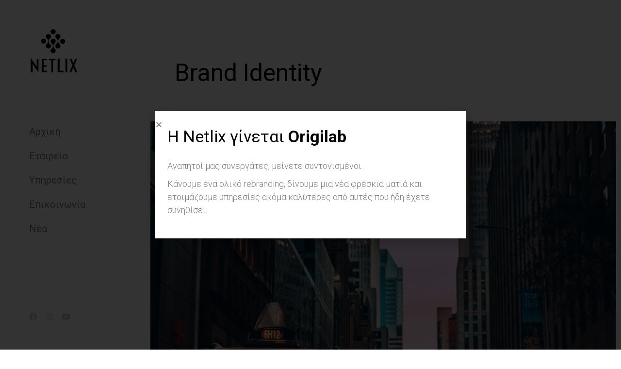

--- FILE ---
content_type: text/css; charset=utf-8
request_url: https://netlix.gr/wp-content/uploads/elementor/css/post-7427.css?ver=1741162864
body_size: 175
content:
.elementor-7427 .elementor-element.elementor-element-6720b57 > .elementor-widget-container{margin:10px 0px 0px 0px;padding:15px 15px 15px 15px;}.elementor-7427 .elementor-element.elementor-element-7700641 > .elementor-widget-container{margin:0px 0px 10px 0px;padding:15px 15px 15px 15px;}#elementor-popup-modal-7427{background-color:rgba(0,0,0,.8);justify-content:center;align-items:center;pointer-events:all;}#elementor-popup-modal-7427 .dialog-message{width:640px;height:auto;max-height:var(--the7-fit-height, 100vh);}#elementor-popup-modal-7427 .dialog-widget-content{width:640px;box-shadow:2px 8px 23px 3px rgba(0,0,0,0.2);}#elementor-popup-modal-7427 .dialog-close-button{display:flex;}

--- FILE ---
content_type: text/css; charset=utf-8
request_url: https://netlix.gr/wp-content/uploads/elementor/css/post-5352.css?ver=1733233797
body_size: 932
content:
.elementor-5352 .elementor-element.elementor-element-13fc36e1:not(.elementor-motion-effects-element-type-background), .elementor-5352 .elementor-element.elementor-element-13fc36e1 > .elementor-motion-effects-container > .elementor-motion-effects-layer{background-color:var( --e-global-color-el_0 );}.elementor-5352 .elementor-element.elementor-element-13fc36e1 > .elementor-container{min-height:60px;}.elementor-5352 .elementor-element.elementor-element-13fc36e1{transition:background 0.3s, border 0.3s, border-radius 0.3s, box-shadow 0.3s;padding:0px 25px 0px 22px;z-index:100;}.elementor-5352 .elementor-element.elementor-element-13fc36e1 > .elementor-background-overlay{transition:background 0.3s, border-radius 0.3s, opacity 0.3s;} .elementor-5352 .elementor-element.elementor-element-53c974ed .box-button, .elementor-5352 .elementor-element.elementor-element-53c974ed .box-button .popup-icon,  .elementor-5352 .elementor-element.elementor-element-53c974ed .box-button:hover,  .elementor-5352 .elementor-element.elementor-element-53c974ed .box-button:focus, .elementor-5352 .elementor-element.elementor-element-53c974ed .box-hover:hover .box-button{background:#FFFFFF00;}.elementor-5352 .elementor-element.elementor-element-53c974ed .box-button.elementor-button:hover, .elementor-5352 .elementor-element.elementor-element-53c974ed .box-button.elementor-button:focus, .elementor-5352 .elementor-element.elementor-element-53c974ed .box-button.elementor-button:hover .popup-icon, .elementor-5352 .elementor-element.elementor-element-53c974ed .box-button.elementor-button:focus .popup-icon,  .elementor-5352 .elementor-element.elementor-element-53c974ed .box-hover:hover .box-button.elementor-button, .elementor-5352 .elementor-element.elementor-element-53c974ed .box-hover:hover .box-button.elementor-button .popup-icon{background:#FFFFFF00;}.elementor-5352 .elementor-element.elementor-element-53c974ed {--btn-icon-size:24px;--box-button-padding-top:0px;--box-button-padding-right:0px;--box-button-padding-bottom:0px;--box-button-padding-left:0px;}.elementor-5352 .elementor-element.elementor-element-53c974ed .box-button.elementor-button i{font-size:24px;}.elementor-5352 .elementor-element.elementor-element-53c974ed .box-button.elementor-button svg{width:24px;height:24px;}.elementor-5352 .elementor-element.elementor-element-53c974ed .box-button > span:not(.filter-popup){display:flex;align-items:center;justify-content:center;flex-flow:row nowrap;}.elementor-5352 .elementor-element.elementor-element-53c974ed .box-button i{order:-1;margin:0 var(--btn-icon-spacing) 0 0;}.elementor-5352 .elementor-element.elementor-element-53c974ed .box-button svg{order:-1;margin:0 var(--btn-icon-spacing) 0 0;fill:var( --e-global-color-el_color_7_1 );color:var( --e-global-color-el_color_7_1 );}.elementor-5352 .elementor-element.elementor-element-53c974ed .box-button .popup-icon{order:-1;margin:0 var(--btn-icon-spacing) 0 0;}.elementor-5352 .elementor-element.elementor-element-53c974ed .box-button{--btn-icon-spacing:10px;font-family:"Nunito", Sans-serif;font-size:16px;font-weight:400;text-transform:none;line-height:1.3em;padding:0px 0px 0px 0px;border-style:solid;border-width:0px 0px 0px 0px;}.elementor-5352 .elementor-element.elementor-element-53c974ed .box-button, .elementor-5352 .elementor-element.elementor-element-53c974ed .box-button *{color:var( --e-global-color-el_color_7_1 );}.elementor-5352 .elementor-element.elementor-element-53c974ed .box-button.elementor-button:hover, .elementor-5352 .elementor-element.elementor-element-53c974ed .box-button.elementor-button:focus, .elementor-5352 .elementor-element.elementor-element-53c974ed .box-button.elementor-button:hover *, .elementor-5352 .elementor-element.elementor-element-53c974ed .box-button.elementor-button:focus *, .elementor-5352 .elementor-element.elementor-element-53c974ed .box-hover:hover .box-button.elementor-button, .elementor-5352 .elementor-element.elementor-element-53c974ed .box-hover:hover .box-button.elementor-button *{color:var( --e-global-color-el_color_7_2 );}.elementor-5352 .elementor-element.elementor-element-53c974ed .box-button.elementor-button:hover svg, .elementor-5352 .elementor-element.elementor-element-53c974ed .box-button.elementor-button:focus svg, .elementor-5352 .elementor-element.elementor-element-53c974ed .box-hover:hover .box-button.elementor-button svg{fill:var( --e-global-color-el_color_7_2 );color:var( --e-global-color-el_color_7_2 );}.elementor-bc-flex-widget .elementor-5352 .elementor-element.elementor-element-77e5b055.elementor-column .elementor-widget-wrap{align-items:center;}.elementor-5352 .elementor-element.elementor-element-77e5b055.elementor-column.elementor-element[data-element_type="column"] > .elementor-widget-wrap.elementor-element-populated{align-content:center;align-items:center;}.elementor-5352 .elementor-element.elementor-element-775d011{text-align:center;}.elementor-5352 .elementor-element.elementor-element-775d011 img, .elementor-5352 .elementor-element.elementor-element-775d011 svg{width:120px;}.elementor-5352 .elementor-element.elementor-element-775d011 svg{height:auto;}.elementor-5352 .elementor-element.elementor-element-775d011:hover img, .elementor-5352 .elementor-element.elementor-element-775d011:hover svg{opacity:0.1;}.elementor-5352 .elementor-element.elementor-element-2c8327ef.elementor-column > .elementor-widget-wrap{justify-content:flex-end;}.elementor-5352 .elementor-element.elementor-element-4a657b9{--grid-template-columns:repeat(0, auto);--icon-size:16px;--grid-column-gap:18px;--grid-row-gap:0px;}.elementor-5352 .elementor-element.elementor-element-4a657b9 .elementor-widget-container{text-align:right;}.elementor-5352 .elementor-element.elementor-element-4a657b9 .elementor-social-icon{background-color:#00000000;--icon-padding:0em;}.elementor-5352 .elementor-element.elementor-element-4a657b9 .elementor-social-icon i{color:var( --e-global-color-el_color_7_3 );}.elementor-5352 .elementor-element.elementor-element-4a657b9 .elementor-social-icon svg{fill:var( --e-global-color-el_color_7_3 );}.elementor-5352 .elementor-element.elementor-element-4a657b9 .elementor-icon{border-radius:2px 2px 2px 2px;}.elementor-5352 .elementor-element.elementor-element-4a657b9 .elementor-social-icon:hover i{color:var( --e-global-color-el_color_7_2 );}.elementor-5352 .elementor-element.elementor-element-4a657b9 .elementor-social-icon:hover svg{fill:var( --e-global-color-el_color_7_2 );}.elementor-theme-builder-content-area{height:400px;}.elementor-location-header:before, .elementor-location-footer:before{content:"";display:table;clear:both;}@media(max-width:1200px){.elementor-bc-flex-widget .elementor-5352 .elementor-element.elementor-element-2c8327ef.elementor-column .elementor-widget-wrap{align-items:center;}.elementor-5352 .elementor-element.elementor-element-2c8327ef.elementor-column.elementor-element[data-element_type="column"] > .elementor-widget-wrap.elementor-element-populated{align-content:center;align-items:center;}.elementor-5352 .elementor-element.elementor-element-2c8327ef.elementor-column > .elementor-widget-wrap{justify-content:flex-end;}.elementor-5352 .elementor-element.elementor-element-4a657b9{width:auto;max-width:auto;}}@media(max-width:900px){.elementor-5352 .elementor-element.elementor-element-13fc36e1{padding:0px 20px 0px 20px;}.elementor-5352 .elementor-element.elementor-element-73d983f4{width:50%;}.elementor-5352 .elementor-element.elementor-element-77e5b055{width:50%;}.elementor-5352 .elementor-element.elementor-element-775d011{text-align:right;}.elementor-5352 .elementor-element.elementor-element-775d011 img, .elementor-5352 .elementor-element.elementor-element-775d011 svg{width:100px;}.elementor-5352 .elementor-element.elementor-element-775d011 svg{height:auto;}.elementor-5352 .elementor-element.elementor-element-2c8327ef{width:33%;}}

--- FILE ---
content_type: text/css; charset=utf-8
request_url: https://netlix.gr/wp-content/uploads/elementor/css/post-1321.css?ver=1761375764
body_size: 322
content:
.elementor-1321 .elementor-element.elementor-element-f4f4d5d:not(.elementor-motion-effects-element-type-background), .elementor-1321 .elementor-element.elementor-element-f4f4d5d > .elementor-motion-effects-container > .elementor-motion-effects-layer{background-color:#FFFFFF;}.elementor-1321 .elementor-element.elementor-element-f4f4d5d{transition:background 0.3s, border 0.3s, border-radius 0.3s, box-shadow 0.3s;padding:0px 0px 0px 300px;}.elementor-1321 .elementor-element.elementor-element-f4f4d5d > .elementor-background-overlay{transition:background 0.3s, border-radius 0.3s, opacity 0.3s;}.elementor-1321 .elementor-element.elementor-element-18a2637 > .elementor-element-populated{padding:0px 30px 0px 30px;}.elementor-1321 .elementor-element.elementor-element-96c9994{margin-top:0px;margin-bottom:20px;}.elementor-1321 .elementor-element.elementor-element-e649b57{text-align:left;font-family:"Roboto", Sans-serif;font-size:14px;font-weight:300;text-transform:none;line-height:1.5em;}.elementor-1321 .elementor-element.elementor-element-566d5d3{text-align:right;font-family:"Roboto", Sans-serif;font-size:14px;font-weight:300;text-transform:none;line-height:1.5em;}.elementor-1321:not(.elementor-motion-effects-element-type-background), .elementor-1321 > .elementor-motion-effects-container > .elementor-motion-effects-layer{background-color:#FFFFFF;}.elementor-theme-builder-content-area{height:400px;}.elementor-location-header:before, .elementor-location-footer:before{content:"";display:table;clear:both;}@media(max-width:1200px){.elementor-1321 .elementor-element.elementor-element-f4f4d5d{padding:0px 0px 0px 0px;}}@media(max-width:900px){.elementor-1321 .elementor-element.elementor-element-f4f4d5d{padding:0px 0px 0px 0px;}.elementor-1321 .elementor-element.elementor-element-18a2637 > .elementor-element-populated{padding:0px 0px 0px 0px;}.elementor-1321 .elementor-element.elementor-element-92c6d4d > .elementor-element-populated{padding:30px 30px 0px 30px;}.elementor-1321 .elementor-element.elementor-element-e649b57{text-align:center;}.elementor-1321 .elementor-element.elementor-element-47aca28 > .elementor-element-populated{padding:0px 30px 30px 30px;}.elementor-1321 .elementor-element.elementor-element-566d5d3{text-align:center;}}

--- FILE ---
content_type: text/css; charset=utf-8
request_url: https://netlix.gr/wp-content/uploads/elementor/css/post-5421.css?ver=1733233797
body_size: 1562
content:
.elementor-5421 .elementor-element.elementor-element-4c6b1b24{padding:0px 0px 0px 300px;}.elementor-5421 .elementor-element.elementor-element-3d2c631{margin-top:90px;margin-bottom:0px;padding:0px 30px 0px 30px;}.elementor-5421 .elementor-element.elementor-element-4d3f060{text-align:left;}.elementor-5421 .elementor-element.elementor-element-4d3f060 .elementor-heading-title{font-family:var( --e-global-typography-el_title_1-font-family ), Sans-serif;font-size:var( --e-global-typography-el_title_1-font-size );font-weight:var( --e-global-typography-el_title_1-font-weight );text-transform:var( --e-global-typography-el_title_1-text-transform );line-height:var( --e-global-typography-el_title_1-line-height );}.elementor-5421 .elementor-element.elementor-element-7814c15{--spacer-size:30px;}.elementor-5421 .elementor-element.elementor-element-0fca227 > .elementor-widget-container{margin:0% 25% 0% 0%;}.elementor-5421 .elementor-element.elementor-element-0fca227{text-align:left;font-family:var( --e-global-typography-el_content_4-font-family ), Sans-serif;font-size:var( --e-global-typography-el_content_4-font-size );font-weight:var( --e-global-typography-el_content_4-font-weight );line-height:var( --e-global-typography-el_content_4-line-height );}.elementor-5421 .elementor-element.elementor-element-ad5703c{margin-top:0px;margin-bottom:60px;padding:0px 30px 0px 30px;}.elementor-5421 .elementor-element.elementor-element-1a7680a .elementor-heading-title{font-family:var( --e-global-typography-el_title_3-font-family ), Sans-serif;font-size:var( --e-global-typography-el_title_3-font-size );font-weight:var( --e-global-typography-el_title_3-font-weight );text-transform:var( --e-global-typography-el_title_3-text-transform );line-height:var( --e-global-typography-el_title_3-line-height );}.elementor-5421 .elementor-element.elementor-element-d736cd7{--spacer-size:60px;}.elementor-5421 .elementor-element.elementor-element-fa3dd06 .owl-carousel{--offset-v-t-img:0px;--offset-v-m-img:50%;--top-b-img:100%;--offset-v-b-img:0px;--arrow-bg-height:100px;}.elementor-5421 .elementor-element.elementor-element-fa3dd06 .e-widget-swiper{--offset-v-t-img:0px;--offset-v-m-img:50%;--top-b-img:100%;--offset-v-b-img:0px;}.elementor-5421 .elementor-element.elementor-element-fa3dd06{--the7-img-position:var(--position);--the7-img-object-fit:var(--object-fit);--the7-img-width:var(--ratio-img-width);--the7-img-height:var(--ratio-img-height);--the7-img-max-height:var(--max-height);--the7-img-max-width:var(--max-width);--box-width:var(--image-size, var(--ratio-img-width));--the7-img-ratio:var(--aspect-ratio, var(--ratio));--position:absolute;--object-fit:cover;--ratio-img-width:100%;--svg-width:100%;--height:100%;--max-height:100%;--max-width:100%;--arrow-display:inline-flex;--arrow-opacity:1;--bullet-display:none;--aspect-ratio:1;--arrow-icon-size:36px;}
					.elementor-5421 .elementor-element.elementor-element-fa3dd06 .description-under-image .post-thumbnail-wrap .post-thumbnail > .post-thumbnail-rollover:after,
					.elementor-5421 .elementor-element.elementor-element-fa3dd06 .gradient-overlap-layout-list article .post-thumbnail > .post-thumbnail-rollover:after,
					.elementor-5421 .elementor-element.elementor-element-fa3dd06 .description-on-hover article .post-thumbnail > .post-thumbnail-rollover:after
				 { transition: all 0.3s; }
							.elementor-5421 .elementor-element.elementor-element-fa3dd06 .description-under-image .post-thumbnail-wrap .post-thumbnail > .post-thumbnail-rollover:before,
							.elementor-5421 .elementor-element.elementor-element-fa3dd06 .gradient-overlap-layout-list article .post-thumbnail > .post-thumbnail-rollover:before,
							.elementor-5421 .elementor-element.elementor-element-fa3dd06 .description-on-hover article .post-thumbnail > .post-thumbnail-rollover:before { transition: opacity 0.3s;}
							.elementor-5421 .elementor-element.elementor-element-fa3dd06 .post-thumbnail:hover > .post-thumbnail-rollover:before,
							.elementor-5421 .elementor-element.elementor-element-fa3dd06 .post-thumbnail:not(:hover) > .post-thumbnail-rollover:after {transition-delay: 0.15s;}
							
					.elementor-5421 .elementor-element.elementor-element-fa3dd06 .description-under-image .post-thumbnail-wrap .post-thumbnail > .post-thumbnail-rollover:after,
					.elementor-5421 .elementor-element.elementor-element-fa3dd06 .gradient-overlap-layout-list article .post-thumbnail > .post-thumbnail-rollover:after,
					.elementor-5421 .elementor-element.elementor-element-fa3dd06 .description-on-hover article .post-thumbnail > .post-thumbnail-rollover:after
				{background:#00000000;}.elementor-5421 .elementor-element.elementor-element-fa3dd06 .owl-nav div, .elementor-5421 .elementor-element.elementor-element-fa3dd06 .the7-swiper-button{background:#00000000;width:max(50px, var(--arrow-icon-size, 1em));height:max(100px, var(--arrow-icon-size, 1em));border-radius:100px;border-width:0px;border-style:solid;border-color:#00000000;}.elementor-5421 .elementor-element.elementor-element-fa3dd06 article{background-color:#00000000;}.elementor-5421 .elementor-element.elementor-element-fa3dd06 .the7-hover-icon{font-size:36px;}.elementor-5421 .elementor-element.elementor-element-fa3dd06 .the7-hover-icon > svg{width:36px;}.elementor-5421 .elementor-element.elementor-element-fa3dd06 article .post-entry-content{padding:30px 0px 0px 0px;}.elementor-5421 .elementor-element.elementor-element-fa3dd06 .content-rollover-layout-list .post-entry-wrapper{padding:30px 0px 0px 0px;bottom:-0px;}.elementor-5421 .elementor-element.elementor-element-fa3dd06 .description-under-image .post-entry-content{align-self:flex-start;}.elementor-5421 .elementor-element.elementor-element-fa3dd06 .description-on-hover .post-entry-content .post-entry-body{align-self:flex-start;}.elementor-5421 .elementor-element.elementor-element-fa3dd06 .post-entry-content{text-align:center;}.elementor-5421 .elementor-element.elementor-element-fa3dd06 .classic-layout-list .post-thumbnail-wrap{text-align:center;}.elementor-5421 .elementor-element.elementor-element-fa3dd06 .ele-entry-title{font-family:var( --e-global-typography-el_title_4-font-family ), Sans-serif;font-size:var( --e-global-typography-el_title_4-font-size );font-weight:var( --e-global-typography-el_title_4-font-weight );text-transform:var( --e-global-typography-el_title_4-text-transform );line-height:var( --e-global-typography-el_title_4-line-height );margin-bottom:0px;}.elementor-5421 .elementor-element.elementor-element-fa3dd06 .content-rollover-layout-list.meta-info-off .post-entry-wrapper{bottom:-0px;}.elementor-5421 .elementor-element.elementor-element-fa3dd06 .entry-meta .meta-item:not(:first-child):before{content:"•";}.elementor-5421 .elementor-element.elementor-element-fa3dd06 .entry-meta{margin-bottom:0px;}.elementor-5421 .elementor-element.elementor-element-fa3dd06 .owl-nav div> i, .elementor-5421 .elementor-element.elementor-element-fa3dd06 .the7-swiper-button> i{color:var( --e-global-color-el_color_7_3 );}.elementor-5421 .elementor-element.elementor-element-fa3dd06 .owl-nav div> svg, .elementor-5421 .elementor-element.elementor-element-fa3dd06 .the7-swiper-button> svg{fill:var( --e-global-color-el_color_7_3 );color:var( --e-global-color-el_color_7_3 );}.elementor-5421 .elementor-element.elementor-element-fa3dd06 .owl-nav div:hover> i, .elementor-5421 .elementor-element.elementor-element-fa3dd06 .the7-swiper-button:hover> i{color:var( --e-global-color-el_color_7_1 );}.elementor-5421 .elementor-element.elementor-element-fa3dd06 .owl-nav div:hover> svg, .elementor-5421 .elementor-element.elementor-element-fa3dd06 .the7-swiper-button:hover> svg{fill:var( --e-global-color-el_color_7_1 );color:var( --e-global-color-el_color_7_1 );}.elementor-5421 .elementor-element.elementor-element-fa3dd06 .owl-nav div:hover, .elementor-5421 .elementor-element.elementor-element-fa3dd06 .the7-swiper-button:hover{border-color:#00000000;}.elementor-5421 .elementor-element.elementor-element-fa3dd06 .owl-nav div.owl-prev,.elementor-5421 .elementor-element.elementor-element-fa3dd06 .the7-swiper-button-prev{top:var(--offset-v-m-img);--arrow-translate-y:calc(-50% + var(--arrow-v-offset));left:var(--arrow-h-offset);--arrow-translate-x:0;--arrow-v-offset:0px;--arrow-h-offset:-55px;}.elementor-5421 .elementor-element.elementor-element-fa3dd06 .owl-nav div.owl-next,.elementor-5421 .elementor-element.elementor-element-fa3dd06 .the7-swiper-button-next{top:var(--offset-v-m-img);--arrow-translate-y:calc(-50% + var(--arrow-v-offset));left:calc(100% - var(--arrow-h-offset));--arrow-translate-x:-100%;--arrow-v-offset:0px;--arrow-h-offset:-55px;}.elementor-5421 .elementor-element.elementor-element-fa3dd06 .owl-dots{--bullet-size:6px;--bullet-gap:12px;top:var(--bullet-v-offset, 10px);bottom:auto;--bullet-translate-y:0;left:calc(100% - var(--bullet-h-offset));--bullet-translate-x:-100%;--bullet-v-offset:-44px;--bullet-h-offset:0px;}@media(max-width:1200px){.elementor-5421 .elementor-element.elementor-element-4c6b1b24{padding:0px 0px 0px 0px;}.elementor-5421 .elementor-element.elementor-element-4d3f060 .elementor-heading-title{font-size:var( --e-global-typography-el_title_1-font-size );line-height:var( --e-global-typography-el_title_1-line-height );}.elementor-5421 .elementor-element.elementor-element-0fca227{font-size:var( --e-global-typography-el_content_4-font-size );line-height:var( --e-global-typography-el_content_4-line-height );}.elementor-5421 .elementor-element.elementor-element-1a7680a .elementor-heading-title{font-size:var( --e-global-typography-el_title_3-font-size );line-height:var( --e-global-typography-el_title_3-line-height );}.elementor-5421 .elementor-element.elementor-element-fa3dd06 .ele-entry-title{font-size:var( --e-global-typography-el_title_4-font-size );line-height:var( --e-global-typography-el_title_4-line-height );}}@media(max-width:900px){.elementor-5421 .elementor-element.elementor-element-4c6b1b24{padding:0px 0px 0px 0px;}.elementor-5421 .elementor-element.elementor-element-3d2c631{padding:0px 0px 0px 0px;}.elementor-5421 .elementor-element.elementor-element-4d3f060 .elementor-heading-title{font-size:var( --e-global-typography-el_title_1-font-size );line-height:var( --e-global-typography-el_title_1-line-height );}.elementor-5421 .elementor-element.elementor-element-0fca227 > .elementor-widget-container{margin:0px 0px 0px 0px;}.elementor-5421 .elementor-element.elementor-element-0fca227{font-size:var( --e-global-typography-el_content_4-font-size );line-height:var( --e-global-typography-el_content_4-line-height );}.elementor-5421 .elementor-element.elementor-element-ad5703c{padding:0px 0px 0px 0px;}.elementor-5421 .elementor-element.elementor-element-1a7680a .elementor-heading-title{font-size:var( --e-global-typography-el_title_3-font-size );line-height:var( --e-global-typography-el_title_3-line-height );}.elementor-5421 .elementor-element.elementor-element-fa3dd06 .ele-entry-title{font-size:var( --e-global-typography-el_title_4-font-size );line-height:var( --e-global-typography-el_title_4-line-height );}.elementor-5421 .elementor-element.elementor-element-fa3dd06 .owl-nav div.owl-prev,.elementor-5421 .elementor-element.elementor-element-fa3dd06 .the7-swiper-button-prev{--arrow-h-offset:-40px;}.elementor-5421 .elementor-element.elementor-element-fa3dd06 .owl-nav div.owl-next,.elementor-5421 .elementor-element.elementor-element-fa3dd06 .the7-swiper-button-next{--arrow-h-offset:-40px;}}.the7_elements_carousel-fa3dd06.portfolio-shortcode .post-details i {  margin: 0px;}.the7_elements_carousel-fa3dd06.portfolio-shortcode.content-bg-on.classic-layout-list article {  box-shadow: none;}.the7_elements_carousel-fa3dd06.portfolio-shortcode.description-on-hover article {  overflow: hidden;}.the7_elements_carousel-fa3dd06.portfolio-shortcode article {  transition: background 0.3s, border 0.3s, border-radius 0.3s, box-shadow 0.3s;}.the7_elements_carousel-fa3dd06.portfolio-shortcode article .post-entry-content {  transition: background 0.3s, border 0.3s, border-radius 0.3s, box-shadow 0.3s;}.the7_elements_carousel-fa3dd06.portfolio-shortcode:not(.mode-masonry) article:first-of-type,.the7_elements_carousel-fa3dd06.portfolio-shortcode:not(.mode-masonry) article.visible.first {  margin-top: 0;}.the7_elements_carousel-fa3dd06.portfolio-shortcode {  margin-left: auto;  margin-right: auto;}.the7_elements_carousel-fa3dd06.portfolio-shortcode.hover-scale article.post:after {  background-color: var(--content-bg-color);  box-shadow: none;}.the7_elements_carousel-fa3dd06.portfolio-shortcode.content-bg-on.description-under-image article .post-entry-content {  background-color: var(--content-bg-color);  box-shadow: none;}.the7_elements_carousel-fa3dd06.portfolio-shortcode .owl-nav div,.the7_elements_carousel-fa3dd06.portfolio-shortcode .owl-nav div:hover {  color: var(--the7-accent-color);}
/* Start custom CSS for column, class: .elementor-element-4bf85c23 */#content-area {
    width:100vw;
}/* End custom CSS */